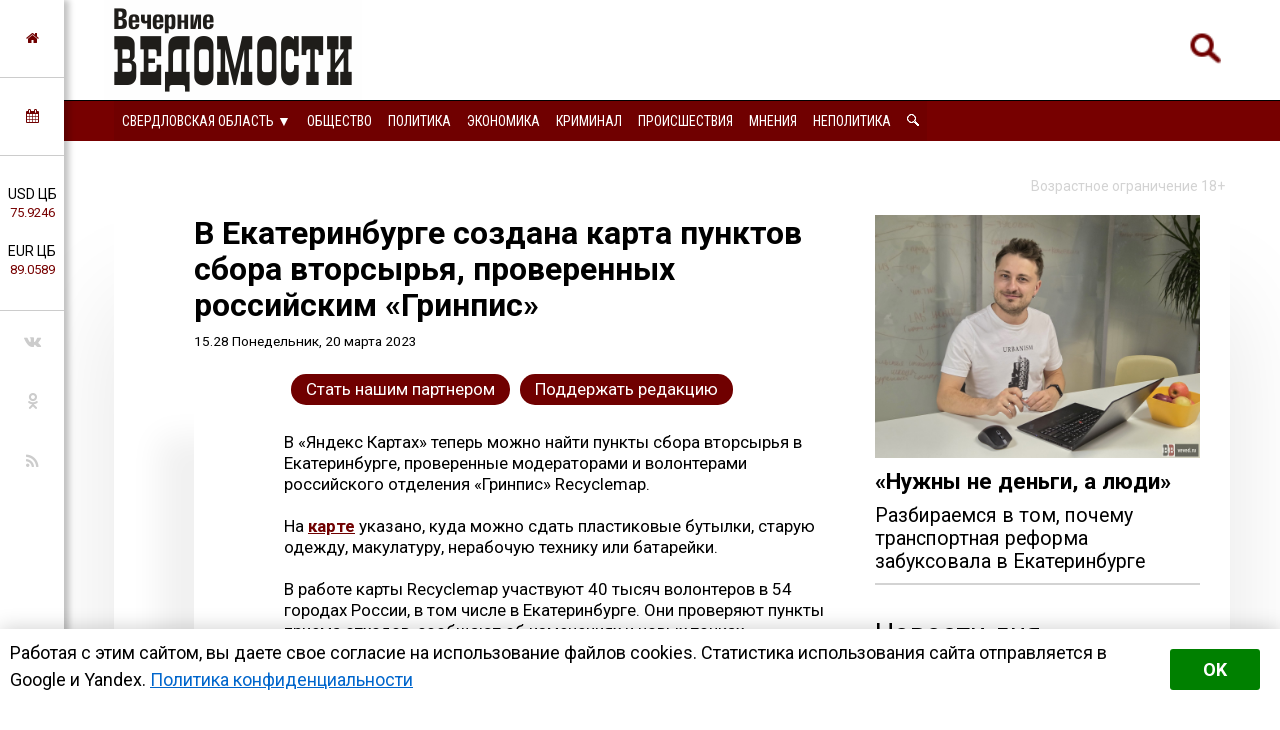

--- FILE ---
content_type: text/html; charset=utf-8
request_url: https://veved.ru/eburg/news/life/184084-v-ekaterinburge-sozdana-karta-punktov-sbora-vtorsyrja-proverennye-rossijskim-grinpis.html
body_size: 19030
content:
<!DOCTYPE html>
<html>
	<!--Все регионы-->
	<head>

		
				
					<meta property="og:image" content="https://veved.ru/uploads/posts/2022-08/1660022198_5.jpg" />
				
		

<meta charset="utf-8">
<title>В Екатеринбурге создана карта пунктов сбора вторсырья, проверенных российским «Гринпис» &raquo; Вечерние ведомости</title>
<meta name="description" content="В «Яндекс Картах» теперь можно найти пункты сбора вторсырья в Екатеринбурге, проверенные модераторами и волонтерами российского отделения «Гринпис» Recyclemap. В «Яндекс Картах» теперь можно найти пункты сбора вторсырья в Екатеринбурге, проверенные модераторами и волонтерами российского отделения">
<meta name="keywords" content="можно, пункты, Екатеринбурге, вторсырья, сбора, Recyclemap, отделения, «Гринпис», приема, российского, «Яндекс, проверяют, Картах», теперь, волонтерами, найти, проверенные, модераторами, отметить, Recyclemap»">
<meta name="generator" content="DataLife Engine (http://dle-news.ru)">
<meta property="og:site_name" content="Вечерние ведомости">
<meta property="og:type" content="article">
<meta property="og:title" content="В Екатеринбурге создана карта пунктов сбора вторсырья, проверенных российским «Гринпис»">
<meta property="og:url" content="https://veved.ru/eburg/news/life/184084-v-ekaterinburge-sozdana-karta-punktov-sbora-vtorsyrja-proverennye-rossijskim-grinpis.html">
<meta property="og:description" content="В «Яндекс Картах» теперь можно найти пункты сбора вторсырья в Екатеринбурге, проверенные модераторами и волонтерами российского отделения «Гринпис» Recyclemap.На карте указано, куда можно сдать пластиковые бутылки, старую одежду, макулатуру, нерабочую технику или батарейки.В работе карты Recyclemap">
<link rel="search" type="application/opensearchdescription+xml" href="https://veved.ru/index.php?do=opensearch" title="Вечерние ведомости">	
<link rel="canonical" href="https://veved.ru/eburg/news/life/184084-v-ekaterinburge-sozdana-karta-punktov-sbora-vtorsyrja-proverennye-rossijskim-grinpis.html"><link rel="amphtml" href="https://veved.ru/eburg/news/life/184084-v-ekaterinburge-sozdana-karta-punktov-sbora-vtorsyrja-proverennye-rossijskim-grinpis/amp.html">
<link rel="canonical" href="https://veved.ru/eburg/news/life/184084-v-ekaterinburge-sozdana-karta-punktov-sbora-vtorsyrja-proverennye-rossijskim-grinpis.html">
<link rel="alternate" type="application/rss+xml" title="Вечерние ведомости" href="https://veved.ru/rss.xml">

<script src="/engine/classes/js/jquery.js?v=9ab7c"></script>
<script src="/engine/classes/js/jqueryui.js?v=9ab7c" defer></script>
<script src="/engine/classes/js/dle_js.js?v=9ab7c" defer></script>
<script src="/engine/classes/masha/masha.js?v=9ab7c" defer></script>


		
				
					<meta property="og:image" content="https://veved.ru/uploads/posts/2022-08/1660022198_5.jpg" />
				
		




<!-- Global site tag (gtag.js) - Google Analytics -->
<script async src="https://www.googletagmanager.com/gtag/js?id=UA-116011699-1"></script>
<script>
  window.dataLayer = window.dataLayer || [];
  function gtag(){dataLayer.push(arguments);}
  gtag('js', new Date());

  gtag('config', 'UA-116011699-1');
</script>

								
		<meta name="HandheldFriendly" content="true">
		<meta name="format-detection" content="telephone=no">
		<meta name="MobileOptimized" content="320">
		<meta name="viewport" content="user-scalable=no, initial-scale=0.8, maximum-scale=2, width=device-width"> 
		<meta name="apple-mobile-web-app-capable" content="yes">
		<meta name="apple-mobile-web-app-status-bar-style" content="default">
		<link rel="shortcut icon" href="/templates/FN2/images/favicon.ico">
		<link rel="apple-touch-icon" href="/templates/FN2/images/touch-icon-iphone.png">
		<link rel="apple-touch-icon" sizes="76x76" href="/templates/FN2/images/touch-icon-ipad.png">
		<link rel="apple-touch-icon" sizes="120x120" href="/templates/FN2/images/touch-icon-iphone-retina.png">
		<link rel="apple-touch-icon" sizes="152x152" href="/templates/FN2/images/touch-icon-ipad-retina.png">
		
		<!--[if lt IE 9]>
			<script src="/templates/FN2/js/html5shiv.js"></script>
		<![endif]-->
		<link href="/templates/FN2/css/styles-v39.css" type="text/css" rel="stylesheet">
		<link href="/templates/FN2/css/responsive-v7.css" type="text/css" rel="stylesheet">
		<link href="/templates/FN2/css/red-theme.css" type="text/css" rel="stylesheet">
		<link href="/templates/FN2/css/reklam.css" type="text/css" rel="stylesheet">
		<link href="/templates/FN2/fonts/font-awesome/font-awesome.min.css" type="text/css" rel="stylesheet">
		<link href="https://fonts.googleapis.com/css2?family=Roboto+Condensed:wght@400;700&family=Roboto:ital,wght@0,400;0,700;1,400&display=swap" rel="stylesheet">
		
			<script src="/templates/FN2/owl/jquerymin.js"></script>
	<script src="/templates/FN2/owl/owlcarousel.js"></script>
	<script src="/templates/FN2/js/hidenews.js"></script>
	<script src="/templates/FN2/js/redirect.js"></script>	
	<script src="/templates/FN2/js/cookie-alert1.js"></script>
	<script src="/templates/FN2/js/lime.js"></script>
	<!--<script type="text/javascript" src="https://code.giraff.io/data/widget-vevedru.js" async></script>-->
	
	<script src="https://kit.fontawesome.com/174e6389bb.js" crossorigin="anonymous"></script>

	

<!-- Yandex.RTB -->
<script>window.yaContextCb=window.yaContextCb||[]</script>
<script src="https://yandex.ru/ads/system/context.js" async></script>


	
	</head>
	<body>

 
<!-- Yandex.Metrika counter -->
<script type="text/javascript" >
   (function(m,e,t,r,i,k,a){m[i]=m[i]||function(){(m[i].a=m[i].a||[]).push(arguments)};
   m[i].l=1*new Date();k=e.createElement(t),a=e.getElementsByTagName(t)[0],k.async=1,k.src=r,a.parentNode.insertBefore(k,a)})
   (window, document, "script", "https://mc.yandex.ru/metrika/tag.js", "ym");

   ym(47661853, "init", {
        clickmap:true,
        trackLinks:true,
        accurateTrackBounce:true,
        webvisor:true,
        trackHash:true
   });
</script>
<noscript><div><img src="https://mc.yandex.ru/watch/47661853" style="position:absolute; left:-9999px;" alt="" /></div></noscript>
<!-- /Yandex.Metrika counter -->





	

        

	
	<a name="top"></a>
	
		<header>
		<div class="header-top ignore-select">
	<div class="header-wrap">
		<div class="wrap both">
			<!--

<div class="user_profile">
	<div class="user transition" style="background-image: url('/templates/FN2/dleimages/noavatar.png');" id="user"></div>
	<div class="user_panel" id="user_panel">
		<i class="v"></i>
		<form method="post">
			<div class="member">
				Вход в учетную записть
				<div class="info">
					<ul class="reset">
						<li><input placeholder="Логин:" type="text" name="login_name" id="login_name"></li>
						<li>
							<input placeholder="Пароль" type="password" name="login_password" id="login_password">
							<a href="https://veved.ru/index.php?do=lostpassword" class="lost">Забыли пароль?</a>
						</li>
					</ul>
					<input name="login" type="hidden" id="login" value="submit">
				</div>
			</div>
			
			<ul class="reset gray">
				<li><input type="submit" class="fbutton" onclick="submit();" value="Войти"></li>
				<li><a href="https://veved.ru/index.php?do=register" class="fbutton">Зарегистрироваться</a></li>
				<li class="social">
					<b>Или:</b>
					
					
					
					
					
					
				</li>
			</ul>
		</form>
	</div>
</div>
			-->

	

	

	



<!--Лого -- Свердловская область category=1,2,3,4,7,8,50,71,72,52,53,73,74,75,76,77,78,79,80,81,84,85,86,87,88,89,91-->
			<a href="/eburg/" class="logo transition reg2go"><img src="/templates/FN2/images/logo.png" alt="Вечерние ведомости"></a>
	



	


	


	


			<a href="/index.php?do=search"><div class="simplesearch"><img class="lupa-mobile" src="/images/poisk.png"></div></a>
			<!--<a href="/index.php?do=search"><div class="fa fa-search"></div></a>-->
			
			<div class="fa fa-bars ssm-toggle-nav"></div>
		</div>
	</div>
	<div class="pereklu4">




		


<!--Свердловская область category=1,2,3,4,7,8,50,52,53,71,72,73,74,75,76,77,78,79,80,81,84,85,86,87,88,89,91-->
	<div class="region020">
		<div class="center020">
			<ul class="regionz020">
				<li><a href=#>Свердловская область [выбрать &#9660;]</a>
					<ul class="subregionz020">
						<li class="lisubregionz020"><a href="/" class="reg2go">Все регионы</a></li>
						<li class="lisubregionz020"><a href="/perm/perm-press/" class="reg2go">Пермский край</a></li>
						<li class="lisubregionz020"><a href="/events/" class="">Россия и мир</a></li>
					</ul>
				</li>
			</ul>
		</div>
	</div>
	


 








	</div>
</div>
<div class="header-bottom ignore-select" id="leftmenu">
	<div class="header-wrap">
			<div class="wrap">
			<nav class="transition">
			<div class="nav1">


					
					

					
					

					
					
                <!--Свердловская область category=1,2,3,4,7,8,50,71,72,52,53,73,74,75,76,77,78,79,80,81,84,85,86,87,88,89,91-->
					<ul class="reset both">
						<li>
							<ul class="domoy"><li><a href="/eburg/">На главную</a></li></ul>
							<nav class="regions050">
								<ul>
									<li><a href="#">Свердловская область &#9660;</a>
									<ul>
										<li><a href="/perm/perm-press/" class="reg2go">Пермский край</a></li>
										<li><a href="/events/" class="">Россия и мир</a></li>
										<li><a href="/" class="reg2go">Все регионы</a></li>
									</ul>
									</li>
								</ul>
							</nav>
						</li>
						<li><a  href="/so-life.html">Общество</a></li>
						<li><a  href="/so-politika.html">Политика</a></li>
						<li><a  href="/so-ekonomika.html">Экономика</a></li>
						<li><a  href="/so-kriminal.html">Криминал</a></li>
						<li><a  href="/eburg/news/incidents-news/">Происшествия</a></li>
						<li><a  href="/redactor/">Мнения</a></li>
						<li><a  href="/notpolitics/">Неполитика</a></li>
						<li><a  href="/index.php?do=search"><img src="/templates/FN2/images/lupawhitesmall.png" width="12px" height="12px"></a></li>
					</ul>
					
					
					
					
					
					
					
					
					

				
				
				
				

				
				
			</div>
			</nav>
		</div>
	</div>
	<div class="menu-overlay"></div>
</div>

		</header>
		
		<aside class="transition ignore-select">
			<div class="block cuprum toggle">
<a href="https://veved.ru/"><i class="fa fa-home" aria-hidden="true"></i></a>
</div>
<div class="block cuprum toggle">
	<a href="#"><i class="fa fa-calendar" aria-hidden="true"></i></a>
	<div class="block_window">
		<div class="bname"><div class="h1">Архив новостей</div></div>
		<div id="calendar-layer"><table id="calendar" class="calendar"><tr><th colspan="7" class="monthselect"><a class="monthlink" onclick="doCalendar('12','2025','right'); return false;" href="https://veved.ru/2025/12/" title="Предыдущий месяц">&laquo;</a>&nbsp;&nbsp;&nbsp;&nbsp;Январь 2026&nbsp;&nbsp;&nbsp;&nbsp;&raquo;</th></tr><tr><th class="workday">Пн</th><th class="workday">Вт</th><th class="workday">Ср</th><th class="workday">Чт</th><th class="workday">Пт</th><th class="weekday">Сб</th><th class="weekday">Вс</th></tr><tr><td colspan="3">&nbsp;</td><td  class="day-active-v" ><a class="day-active-v" href="https://veved.ru/2026/01/01/" title="Все публикации за 01 января 2026">1</a></td><td  class="day-active-v" ><a class="day-active-v" href="https://veved.ru/2026/01/02/" title="Все публикации за 02 января 2026">2</a></td><td  class="day-active" ><a class="day-active" href="https://veved.ru/2026/01/03/" title="Все публикации за 03 января 2026">3</a></td><td  class="day-active" ><a class="day-active" href="https://veved.ru/2026/01/04/" title="Все публикации за 04 января 2026">4</a></td></tr><tr><td  class="day-active-v" ><a class="day-active-v" href="https://veved.ru/2026/01/05/" title="Все публикации за 05 января 2026">5</a></td><td  class="day-active-v" ><a class="day-active-v" href="https://veved.ru/2026/01/06/" title="Все публикации за 06 января 2026">6</a></td><td  class="day-active-v" ><a class="day-active-v" href="https://veved.ru/2026/01/07/" title="Все публикации за 07 января 2026">7</a></td><td  class="day-active-v" ><a class="day-active-v" href="https://veved.ru/2026/01/08/" title="Все публикации за 08 января 2026">8</a></td><td  class="day-active-v" ><a class="day-active-v" href="https://veved.ru/2026/01/09/" title="Все публикации за 09 января 2026">9</a></td><td  class="day-active" ><a class="day-active" href="https://veved.ru/2026/01/10/" title="Все публикации за 10 января 2026">10</a></td><td  class="day-active" ><a class="day-active" href="https://veved.ru/2026/01/11/" title="Все публикации за 11 января 2026">11</a></td></tr><tr><td  class="day-active-v" ><a class="day-active-v" href="https://veved.ru/2026/01/12/" title="Все публикации за 12 января 2026">12</a></td><td  class="day-active-v" ><a class="day-active-v" href="https://veved.ru/2026/01/13/" title="Все публикации за 13 января 2026">13</a></td><td  class="day-active-v" ><a class="day-active-v" href="https://veved.ru/2026/01/14/" title="Все публикации за 14 января 2026">14</a></td><td  class="day-active-v" ><a class="day-active-v" href="https://veved.ru/2026/01/15/" title="Все публикации за 15 января 2026">15</a></td><td  class="day-active-v" ><a class="day-active-v" href="https://veved.ru/2026/01/16/" title="Все публикации за 16 января 2026">16</a></td><td  class="day-active" ><a class="day-active" href="https://veved.ru/2026/01/17/" title="Все публикации за 17 января 2026">17</a></td><td  class="day-active" ><a class="day-active" href="https://veved.ru/2026/01/18/" title="Все публикации за 18 января 2026">18</a></td></tr><tr><td  class="day-active-v" ><a class="day-active-v" href="https://veved.ru/2026/01/19/" title="Все публикации за 19 января 2026">19</a></td><td  class="day-active-v" ><a class="day-active-v" href="https://veved.ru/2026/01/20/" title="Все публикации за 20 января 2026">20</a></td><td  class="day-active-v" ><a class="day-active-v" href="https://veved.ru/2026/01/21/" title="Все публикации за 21 января 2026">21</a></td><td  class="day-active-v" ><a class="day-active-v" href="https://veved.ru/2026/01/22/" title="Все публикации за 22 января 2026">22</a></td><td  class="day-active-v" ><a class="day-active-v" href="https://veved.ru/2026/01/23/" title="Все публикации за 23 января 2026">23</a></td><td  class="day-active day-current" ><a class="day-active" href="https://veved.ru/2026/01/24/" title="Все публикации за 24 января 2026">24</a></td><td  class="weekday" >25</td></tr><tr><td  class="day" >26</td><td  class="day" >27</td><td  class="day" >28</td><td  class="day" >29</td><td  class="day" >30</td><td  class="weekday" >31</td><td colspan="1">&nbsp;</td></tr></table></div>
	</div>
</div>
<div class="block cuprum toggle">
	<ul class="reset course"><li>USD ЦБ <span class="white">75.9246<span></li><li>EUR ЦБ <span class="white">89.0589<span></li></ul><div class="block_window"><div class="bname"><div class="h1">Курс валют</div></div><ul class="reset course"><li><span>USD</span> <b title="-0.1136"><i class="fa fa-caret-down"></i> 75.9246</b></li><li><span>EUR</span> <b title="+0.2691"><i class="fa fa-caret-up"></i> 89.0589</b></li></ul><div class="bname n2"><div class="h1">Калькулятор</div></div>
<form name="currency_calc">
	<select name="cur_from" onChange="convert();">
		<option value="1">RUR</option>
		<option value="75.92" selected>USD</option>
		<option value="89.06">EUR</option>
	</select>
	<span class="exchange"></span>
	<select name="cur_to" onChange="convert();">
		<option value="1" selected>RUR</option>
		<option value="75.92">USD</option>
		<option value="89.06">EUR</option>
	</select>
	<div class="clr"></div>
<input id="cursinput" type="text" name="c_from" placeholder="Сумма" onblur="if(this.value=='') this.value='Сумма';" onfocus="if(this.value=='Сумма') this.value='';" onKeyUp="convert();" value="Сумма" />&nbsp;&nbsp;=&nbsp;&nbsp;<b id="result">?</b>
</form>
</div>
</div>
<div class="block social">
	<ul class="reset">
		<li><a href="https://vk.com/veved/" target="_blank" class="fa fa-vk"></a></li>
		<!--<li><a href="https://www.facebook.com/vechernie.vedomosti/" target="_blank" class="fa fa-facebook"></a></li>-->
		<li><a href="https://ok.ru/group/59153431658543/" target="_blank" class="fa fa-odnoklassniki"></a></li>
		<!--<li><a href="https://t.me/ve4ved" target="_blank" class="fab fa-telegram-plane"></a></li>-->
		<li><a href="/rss.xml" target="_blank" class="fa fa-rss"></a></li>
<!--
<li><a href="/" target="_blank" class="fa fa-youtube"></a></li>
<li><a href="/" target="_blank" class="fa fa-twitter"></a></li>-->
	</ul>
</div>

		</aside>

		
		
				
					
				
				
				
				
				<div id='dle-content'><link href="/templates/FN2/css/new.css" type="text/css" rel="stylesheet"> 


<meta property="og:site_name" content="Вечерние ведомости" />
<meta property="og:type" content="article" />
<meta property="og:title" content="В Екатеринбурге создана карта пунктов сбора вторсырья, проверенных российским «Гринпис»" />
<meta property="og:url" content="https://veved.ru/eburg/news/life/184084-v-ekaterinburge-sozdana-karta-punktov-sbora-vtorsyrja-proverennye-rossijskim-grinpis.html" />
<meta property="og:image" content="https://veved.ru/uploads/posts/2022-08/1660022198_5.jpg" />
<meta property="og:description" content="В «Яндекс Картах» теперь можно найти пункты сбора вторсырья в Екатеринбурге, проверенные модераторами и волонтерами российского отделения «Гринпис» Recyclemap." />
<meta name="telegram:channel" content="@ve4ved" />



<article>
	<div class="content wrap article">
		<div class="ogran18">
			Возрастное ограничение 18+
		</div>
		<div class="wbox both">
			<div class="b66 page transition">
				<div class="col-left both">
					<div class="box story">
						<div class="full-story">



						
							<div class="hat">						
								<div class="hat-headers">
									
									

									<div class="headers">
										
									
									
									<h1 class="zagolovok1">В Екатеринбурге создана карта пунктов сбора вторсырья, проверенных российским «Гринпис»</h1>
									
									</div>
									<div class="vremya"> <nobr>15.28 Понедельник, 20 марта 2023</nobr>
                                        <!-- <br/> <a href="https://veved.ru/eburg/">Свердловская область</a> / <a href="https://veved.ru/eburg/news/">Новости дня</a> / <a href="https://veved.ru/eburg/news/life/">Общество</a> -->
									</div>
								</div>
								
								<div class="hat-image">
								
								
								
								
								<style>.article .story img {display: none;}</style>
								
								

								
									 
								

								

								

								
								</div>

							</div>
							
							<div class="donating-top">
                                <a href="https://veved.ru/go_part.html">
                                    <div class="donating-but">Стать нашим партнером</div>
                                </a>
                                <a href="https://veved.ru/donate.html">
                                    <div class="donating-but">Поддержать редакцию</div>
                                </a>

							</div>
				
							<div class="fullstory-column">
							


<!-- Yandex.RTB R-A-334306-18 
<div id="yandex_rtb_R-A-334306-18" class="reklam-lime"></div>
<script>window.yaContextCb.push(()=>{
  Ya.Context.AdvManager.render({
    renderTo: 'yandex_rtb_R-A-334306-18',
    blockId: 'R-A-334306-18'
  })
})</script>


<br/><br/>-->


								В «Яндекс Картах» теперь можно найти пункты сбора вторсырья в Екатеринбурге, проверенные модераторами и волонтерами российского отделения «Гринпис» Recyclemap.<br><br>На <a href="https://yandex.ru/maps/54/yekaterinburg/category/separate_waste_collection/31382373914/filter/tested_by_recyclemap/?ll=60.759515%2C56.842891&amp;sctx=ZAAAAAgBEAAaKAoSCZjArbt5TE5AERlYx%2FFDa0xAEhIJ%[base64]%2Bo%2F0t5kF18HmhqMDvZayp5AChdW%2FtK4Er%2FDg1%2FcB2LH9%2BIQEu6%2B24fsEuruUz0uk8tqz2ATw%2FaLV5QSB%2BPW5nQGmjN3hlga65KTmxQKao5qDhQLqiYfcpQa3tIyt1QKrk4HNwALWvr71ogKXnueFgAPX%2BIyFkATes%2FCN8APE2oDWlQXFivaOmgGI3IHppAPMucmCmgXqAQDyAQD4AQCCAhljYXRlZ29yeV9pZDooMzEzODIzNzM5MTQpigILMzEzODIzNzM5MTSSAgCaAgxkZXNrdG9wLW1hcHM%3D&amp;sll=60.759515%2C56.842891&amp;sspn=0.943279%2C0.329760&amp;z=10.28" target="_blank" rel="noopener external noreferrer"><u>карте</u></a> указано, куда можно сдать пластиковые бутылки, старую одежду, макулатуру, нерабочую технику или батарейки.<br><br>В работе карты Recyclemap участвуют 40 тысяч волонтеров в 54 городах России, в том числе в Екатеринбурге. Они проверяют пункты приема отходов, сообщают об изменениях и новых точках. Модераторы проверяют эту информацию.<br><br>Для поиска пунктов приема вторсырья в поисковой строке нужно ввести «Раздельный сбор отходов», а в фильтре отметить «Проверено Recyclemap». Отдельно можно выбрать пункты сбора батареек, лампочек, одежды и текстиля.<br><br>Ранее ЦУР Свердловской области создал <a href="https://veved.ru/eburg/news/life/183738-v-sverdlovskoj-oblasti-pojavilas-karta-otvetstvennoj-utilizacii-dlja-zhelajuschih-sortirovat-musor.html"><u>карту ответственной утилизации</u></a> для желающих сортировать мусор.
								</br></br>
								Мероприятие для возрастной категории 18+
<br/><br/>

								<div class="yandex-subscribe">Получать доступ к эксклюзивным и не только новостям Вечерних ведомостей быстрее можно, подписавшись на нас в сервисах <a href="https://yandex.ru/news/?favid=15890" target="_blank">«Новости в Дзене»</a> и <a href="https://news.google.com/publications/CAAqIQgKIhtDQklTRGdnTWFnb0tDSFpsZG1Wa0xuSjFLQUFQAQ?hl=ru&gl=RU&ceid=RU%3Aru" target="_blank">«Google Новости»</a>.</div>
								
								
								<div class="author-name">Юлия Кольтенберг &copy;&nbsp;Вечерние&nbsp;ведомости</div>
								

<a href="https://veved.ru/donate.html">
	<div class="donating">
	Поддержать редакцию  
		</br>  
		<img class="heart" src="/images/heart-donate.gif">
	</div>
</a>

<br/>


					<div class="sparrow">
						<!-- Sparrow --> 
						<script type="text/javascript" data-key="67f8e1c7ccc23fd23bbfd0fe73fd9842">
							(function(w, a) {
								(w[a] = w[a] || []).push({
									'script_key': '67f8e1c7ccc23fd23bbfd0fe73fd9842',
									'settings': {
										'sid': 55719
									}
								});
								if(!window['_Sparrow_embed']) {
									var node = document.createElement('script'); node.type = 'text/javascript'; node.async = true;
									node.src = 'https://widget.sparrow.ru/js/embed.js';
									(document.getElementsByTagName('head')[0] || document.getElementsByTagName('body')[0]).appendChild(node);
								} else {
									window['_Sparrow_embed'].initWidgets();
								}
							})(window, '_sparrow_widgets');
						</script>
						<!-- /Sparrow -->
					</div>

<!-- /Sparrow 
<br/>

<div class="dle_b_stickers" data-dlebid="43" data-dlebviews="yes" data-dlebclicks="yes" ><center><a href="https://t.me/ve4ved/73981?single" target="_blank"><img src="/reklam/stickers.gif" style="margin:10px auto;max-width:100%;"></a></center></div>

<br/>
-->




							
							</div>
							
							
					
							

							

							
								<div class="delimsya">
<script src="https://yastatic.net/es5-shims/0.0.2/es5-shims.min.js"></script>
<script src="https://yastatic.net/share2/share.js"></script>
<div class="ya-share2" data-curtain data-services="vkontakte,odnoklassniki,telegram,moimir"></div>
<div class="telegram-iv"><a href="https://t.me/iv?url=https://veved.ru/eburg/news/life/184084-v-ekaterinburge-sozdana-karta-punktov-sbora-vtorsyrja-proverennye-rossijskim-grinpis.html&rhash=48c1f5f8be4ee1" target="_blank" class="fa fa-bolt graylink"></a></div>
								</div>


<div class="dle_b_podelitsa" data-dlebid="45" data-dlebviews="yes" data-dlebclicks="yes" ><div class="reklama-pod-podelimsa">
    <a href="https://bit.ly/4hvbaY9" target="_blank">
    <img src="/reklam/tg-ads700x400.png">
    </a>
</div></div>


<!--<div id="grf_vevedru"></div>-->

							
							<div class="prex-next">
								
									<div class="prev-post">
										<div class="prev-next-box">
											<div class="prev-arrow">&#9668; <span class="ranee">Ранее в этой <a href="https://veved.ru/eburg/news/life/">рубрике</a></span> </div>
											<a href=https://veved.ru/eburg/news/life/184081-dosrochnyj-period-sdachi-egje-startoval-v-sverdlovskoj-oblasti.html>
											Досрочный период сдачи ЕГЭ стартовал в Свердловской области
											</a>
										</div>
									</div> 
								
								
									<div class="next-post">
										<div class="prev-next-box">
											<div class="next-arrow"><span class="pozdnee">Позднее в этой <a href="https://veved.ru/eburg/news/life/">рубрике</a></span> &#9658;</div>
											<a href=https://veved.ru/eburg/news/life/184082-v-sverdlovskoj-oblasti-do-2025-goda-planirujut-zamenit-pochti-35-tysjachi-liftov.html>
											В Свердловской области до 2025 года планируют заменить почти 3,5 тысячи лифтов
											</a>
										</div>
									</div> 
								
							</div>
							
							
							
							


<div class="pohozhee"><center>Похожие материалы</center></div>
								

															<div class="readalso">
								<!--Таких новостей нет. -->
	


							</div>
							




							
						</div>
					</div>
					


					<div class="clr"></div>
<div class="berrors box">
	<div class="title"><b>Информация</b></div>
	Комментировать статьи на сайте возможно только в течении <b>60</b> дней со дня публикации.
</div>
					
					
					<!--dlecomments-->
					


					
				</div>
			</div>
			<div class="b33 sidebar">
				<div class="col-right both">
					
					 
 
   <a href="https://veved.ru/eburg/press/society-txt/208077-ne-hvataet-ne-deneg-a-voli-razbiraemsja-v-tom-pochemu-transportnaja-reforma-zabuksovala-v-ekaterinburg.html">
<article class="article-super">
	<div class="flex-super">
		<div class="img-super">
			
			
			<img class="pic-super" src="/uploads/posts/2025-11/1764000003_kofman2.jpg">
			
		</div>
		<div class="title-super">
			<h1 class="H1-super">«Нужны не деньги, а люди»</h1>
		</div>
	
<h2 class="subtitle-super">Разбираемся в том, почему транспортная реформа забуксовала в Екатеринбурге</h2>

	</div>

		
		



	
</article>
</a>
 




<div class="box">





  <div class="bname-lastnews">Новости дня</div>	

	
	<div class="lastnews">
		<ul class="reset cuprum head both ignore-select">
			<li class="active">Свердловская область</li>
			<li>Россия и&nbsp;мир</li>
			<li>Все новости</li>
		</ul>
		<div class="list-body">

			<div id="list-1" class="list main">
				<div class="item both ">
	<span class="time cuprum" data-day="24" data-dayname="Суббота" data-month="января">20:20</span>
	<a href="https://veved.ru/eburg/news/notpolitics/sport/209313-v-verhnej-pyshme-podrostki-so-vsej-oblasti-vyshli-na-kover-v-gorode-startovalo-pervenstvo-po-sambo.html">
		
		В Верхней Пышме подростки со всей области вышли на ковёр: в городе стартовало первенство по самбо
	</a>
</div>













<div class="item both ">
	<span class="time cuprum" data-day="24" data-dayname="Суббота" data-month="января">19:53</span>
	<a href="https://veved.ru/eburg/news/life/209312-segodnja-jetot-procent-sostavljaet-19-ministr-zdravoohranenija-sverdlovskoj-oblasti-rasskazala-ob-otkazah-ot-aborta.html">
		
		«Сегодня этот процент составляет 19»: министр здравоохранения Свердловской области рассказала об отказах от аборта
	</a>
</div>













<div class="item both ">
	<span class="time cuprum" data-day="24" data-dayname="Суббота" data-month="января">19:41</span>
	<a href="https://veved.ru/eburg/news/life/209311-avito-planiruet-prodavat-it-produkty-po-podpiske-dlja-biznesa.html">
		
		Авито планирует продавать ИТ-продукты по подписке для бизнеса
	</a>
</div>













<div class="item both ">
	<span class="time cuprum" data-day="24" data-dayname="Суббота" data-month="января">18:48</span>
	<a href="https://veved.ru/eburg/news/ekonomika/209310-v-sverdlovskoj-oblasti-planirujut-napravit-22-mlrd-rublej-na-dorogi-v-devjati-municipalitetah.html">
		
		В Свердловской области планируют направить 2,2 млрд рублей на дороги в девяти муниципалитетах
	</a>
</div>













<div class="item both ">
	<span class="time cuprum" data-day="24" data-dayname="Суббота" data-month="января">17:37</span>
	<a href="https://veved.ru/eburg/news/life/209309-sluzhebnye-sobaki-uralskoj-tamozhni-vyjavili-bolee-650-narushenij-za-god.html">
		
		Служебные собаки уральской таможни выявили более 650 нарушений за год
	</a>
</div>





<article class="article-insert">
	<a href="https://veved.ru/eburg/news/politika/209049-besporjadochnaja-zastrojka-i-vyrubka-derevev-vozglavili-rejting-pretenzij-k-mjerii-ekaterinburga.html">
		<div class="title-insert">
			<img class="pic-insert" src="/uploads/posts/2026-01/1768207949_img_20260112_125151_573.jpg" style="width:100%; height:auto;">
			Беспорядочная застройка и вырубка деревьев возглавили рейтинг претензий к мэрии Екатеринбурга
		</div>
	</a>
</article>












<div class="item both ">
	<span class="time cuprum" data-day="24" data-dayname="Суббота" data-month="января">16:28</span>
	<a href="https://veved.ru/eburg/news/life/209307-mjach-dlja-ping-ponga-za-30-rublej-stal-predmetom-sudebnogo-razbiratelstva-v-sverdlovskoj-oblasti.html">
		
		Мяч для пинг-понга за 30 рублей стал предметом судебного разбирательства в Свердловской области
	</a>
</div>













<div class="item both ">
	<span class="time cuprum" data-day="24" data-dayname="Суббота" data-month="января">15:10</span>
	<a href="https://veved.ru/eburg/news/life/209306-v-ekaterinburge-otkryli-pervuju-ochered-termalnogo-kompleksa-badenlend.html">
		
		В Екатеринбурге открыли первую очередь термального комплекса «Баденленд»
	</a>
</div>













<div class="item both ">
	<span class="time cuprum" data-day="24" data-dayname="Суббота" data-month="января">14:46</span>
	<a href="https://veved.ru/eburg/news/incidents-news/209305-sverdlovskaja-policija-zaderzhala-muzhchinu-za-nochnuju-strelbu-vo-dvore-doma-v-nizhnem-tagile.html">
		
		Полиция задержала мужчину за ночную стрельбу во дворе дома в Нижнем Тагиле
	</a>
</div>













<div class="item both ">
	<span class="time cuprum" data-day="24" data-dayname="Суббота" data-month="января">13:47</span>
	<a href="https://veved.ru/eburg/news/life/209303-s-1-fevralja-v-ekaterinburge-izmenjatsja-neskolko-avtobusnyh-i-trollejbusnyh-marshrutov.html">
		
		С 1 февраля в Екатеринбурге изменятся несколько автобусных и троллейбусных маршрутов
	</a>
</div>













<div class="item both ">
	<span class="time cuprum" data-day="24" data-dayname="Суббота" data-month="января">12:44</span>
	<a href="https://veved.ru/eburg/news/life/209302-sledstvennyj-komitet-proverjaet-kommunalnuju-avariju-v-kushve.html">
		
		Следственный комитет проверяет коммунальную аварию в Кушве
	</a>
</div>












	<!--реклама через 10 + -->
	


<div class="item both ">
	<span class="time cuprum" data-day="24" data-dayname="Суббота" data-month="января">11:29</span>
	<a href="https://veved.ru/eburg/news/incidents-news/209301-v-sverdlovskoj-oblasti-za-sutki-likvidirovali-29-pozharov-est-pogibshij-i-postradavshie.html">
		
		В Свердловской области за сутки ликвидировали 29 пожаров, есть погибший и пострадавшие
	</a>
</div>













<div class="item both ">
	<span class="time cuprum" data-day="23" data-dayname="Пятница" data-month="января">20:59</span>
	<a href="https://veved.ru/eburg/news/crime-news/209300-prigovor-ubijce-dvoih-chelovek-na-ulice-pervomajskoj-v-ekaterinburge-vstupil-v-silu.html">
		
		Приговор убийце двоих человек на улице Первомайской в Екатеринбурге вступил в силу
	</a>
</div>













<div class="item both ">
	<span class="time cuprum" data-day="23" data-dayname="Пятница" data-month="января">20:34</span>
	<a href="https://veved.ru/eburg/news/incidents-news/209299-na-odnoj-iz-ulic-asbesta-segodnja-dnem-pogibla-zhenschina.html">
		
		На одной из улиц Асбеста сегодня днём погибла женщина
	</a>
</div>













<div class="item both ">
	<span class="time cuprum" data-day="23" data-dayname="Пятница" data-month="января">20:27</span>
	<a href="https://veved.ru/eburg/news/life/209298-semero-hvostikov-iz-sela-baltym-obreli-shans-na-blagopoluchnuju-zhizn.html">
		
		Семеро «хвостиков» из села Балтым обрели шанс на благополучную жизнь
	</a>
</div>













<div class="item both ">
	<span class="time cuprum" data-day="23" data-dayname="Пятница" data-month="января">19:49</span>
	<a href="https://veved.ru/eburg/news/life/209297-zhiteli-ekaterinburga-planirujut-nakopit-v-2026-godu-v-srednem-okolo-409-tysjach-rublej.html">
		
		Жители Екатеринбурга планируют накопить в 2026 году в среднем около 409 тысяч рублей
	</a>
</div>






<article class="article-insert">
	<a href="https://veved.ru/eburg/press/society-txt/208097-sud-otkazalsja-priznavat-pamjatnikom-zdanie-avstrijskoj-cerkvi-planiruemym-snosom-kotorogo-vozmutilsja-prilepin.html">
		<div class="title-insert">
			<img class="pic-insert" src="/uploads/posts/2025-11/1763603313_dscf1097.jpg" style="width:100%; height:auto;">
			Суд отказался признавать памятником здание Австрийской церкви, планируемым сносом которого возмутился Прилепин
		</div>
	</a>
</article>










<div class="item both ">
	<span class="time cuprum" data-day="23" data-dayname="Пятница" data-month="января">19:15</span>
	<a href="https://veved.ru/eburg/news/incidents-news/209296-za-sutki-bolshoe-kolichestvo-dtp-v-sverdlovskoj-oblasti-vse-zhe-ne-privelo-k-zhertvam.html">
		
		За сутки большое количество ДТП в Свердловской области всё же не привело к жертвам
	</a>
</div>













<div class="item both ">
	<span class="time cuprum" data-day="23" data-dayname="Пятница" data-month="января">18:55</span>
	<a href="https://veved.ru/eburg/news/crime-news/209295-v-serove-zaderzhali-podozrevaemogo-v-dvojnom-ubijstve-26-letnej-davnosti.html">
		
		В Серове задержали подозреваемого в двойном убийстве 26-летней давности
	</a>
</div>













<div class="item both ">
	<span class="time cuprum" data-day="23" data-dayname="Пятница" data-month="января">18:32</span>
	<a href="https://veved.ru/eburg/news/notpolitics/culture/209294-v-bazhovskie-dni-predstavjat-audiospektakl-v-ekaterinburgskom-dome-pisatelja.html">
		
		В «Бажовские дни» представят аудиоспектакль в екатеринбургском доме писателя
	</a>
</div>













<div class="item both ">
	<span class="time cuprum" data-day="23" data-dayname="Пятница" data-month="января">17:38</span>
	<a href="https://veved.ru/eburg/news/life/209293-morozy-do-40c-prognozirujut-v-sverdlovskoj-oblasti.html">
		
		Морозы до -40°C прогнозируют в Свердловской области
	</a>
</div>













<div class="item both ">
	<span class="time cuprum" data-day="23" data-dayname="Пятница" data-month="января">17:19</span>
	<a href="https://veved.ru/eburg/news/crime-news/209292-jeks-nachalnika-ekaterinburgskogo-zavoda-prigovorili-k-semi-godam-kolonii-za-kommercheskij-podkup.html">
		
		Экс-начальника екатеринбургского завода приговорили к семи годам колонии за коммерческий подкуп
	</a>
</div>














	<!--реклама через 20-->
<div class="item both ">
	<span class="time cuprum" data-day="23" data-dayname="Пятница" data-month="января">16:46</span>
	<a href="https://veved.ru/eburg/news/incidents-news/209291-prokuratura-organizovala-proverku-iz-za-otkljuchenija-otoplenija-v-kushve.html">
		
		Прокуратура организовала проверку из-за отключения отопления в Кушве
	</a>
</div>













<div class="item both ">
	<span class="time cuprum" data-day="23" data-dayname="Пятница" data-month="января">16:19</span>
	<a href="https://veved.ru/eburg/news/ekonomika/209290-v-sverdlovskih-magazinah-podorozhalo-moloko-nesmotrja-na-snizhenie-zakupochnyh-cen-u-proizvoditelej.html">
		
		В свердловских магазинах подорожало молоко, несмотря на снижение закупочных цен у производителей
	</a>
</div>













<div class="item both ">
	<span class="time cuprum" data-day="23" data-dayname="Пятница" data-month="января">15:58</span>
	<a href="https://veved.ru/eburg/news/crime-news/209289-kriminalnogo-avtoriteta-ovchinnikova-priznali-vinovnym-v-ubijstve-znaharja.html">
		
		Криминального авторитета Овчинникова признали виновным в убийстве знахаря
	</a>
</div>













<div class="item both ">
	<span class="time cuprum" data-day="23" data-dayname="Пятница" data-month="января">14:49</span>
	<a href="https://veved.ru/eburg/news/life/209288-progulki-prosmotr-filmov-i-pohody-v-banju-vybirajut-uralcy-dlja-otdyha-zimoj.html">
		
		Прогулки, просмотр фильмов и походы в баню выбирают уральцы для отдыха зимой
	</a>
</div>













<div class="item both ">
	<span class="time cuprum" data-day="23" data-dayname="Пятница" data-month="января">14:01</span>
	<a href="https://veved.ru/eburg/news/incidents-news/209287-v-kushve-vveli-rezhim-povyshennoj-gotovnosti-iz-za-avarii-v-kotelnoj.html">
		
		В Кушве ввели режим «повышенной готовности» из-за аварии в котельной
	</a>
</div>








<article class="article-insert">
	<a href="https://veved.ru/eburg/press/society-txt/207994-v-ekaterinburge-vnov-vystavili-na-obsuzhdenie-stroitelstvo-vysotok-na-meste-skandalnoj-buhty-kvins.html">
		<div class="title-insert">
			<img class="pic-insert" src="/uploads/posts/2025-11/1763165945_buhta-atom-realnoe2.jpg" style="width:100%; height:auto;">
			В Екатеринбурге вновь обсуждают строительство высоток на месте скандальной «Бухты Квинс»
		</div>
	</a>
</article>








<div class="item both ">
	<span class="time cuprum" data-day="23" data-dayname="Пятница" data-month="января">13:34</span>
	<a href="https://veved.ru/eburg/news/crime-news/209286-delo-jeks-prepodavatelja-instituta-mchs-v-ekaterinburge-napravili-na-novoe-rassmotrenie.html">
		
		Дело экс-преподавателя института МЧС в Екатеринбурге направили на новое рассмотрение
	</a>
</div>














				<div class="shortcut-cat">
					<div class="custom-more"><a href="/news/">Все новости Свердловской области</a></div>
				</div>
			</div>
			
			<div id="list-2" class="list">
				<div class="item both ">
	<span class="time cuprum" data-day="21" data-dayname="Среда" data-month="января">14:09</span>
	<a href="https://veved.ru/events/209240-avito-prodlil-srok-priema-zajavok-v-predprinimamu.html">
		
		Авито продлил срок приёма заявок в «ПредприниМаму»
	</a>
</div>













<div class="item both ">
	<span class="time cuprum" data-day="15" data-dayname="Четверг" data-month="января">13:30</span>
	<a href="https://veved.ru/events/209111-na-avito-nashli-rabotu-dlja-smesharikov.html">
		
		На Авито нашли работу для смешариков
	</a>
</div>













<div class="item both ">
	<span class="time cuprum" data-day="26" data-dayname="Пятница" data-month="декабря">17:34</span>
	<a href="https://veved.ru/events/208887-predprinimateli-podelilis-formulami-uspeha-v-podkaste-resheno-ot-avito.html">
		
		Предприниматели поделились формулами успеха в подкасте «Решено» от Авито
	</a>
</div>













<div class="item both ">
	<span class="time cuprum" data-day="25" data-dayname="Четверг" data-month="декабря">16:34</span>
	<a href="https://veved.ru/events/208857-avito-i-elki-12-zapustili-proekt-v-podderzhku-pozhilyh-ljudej.html">
		
		Авито и «Ёлки 12» запустили проект в поддержку пожилых людей
	</a>
</div>













<div class="item both ">
	<span class="time cuprum" data-day="25" data-dayname="Четверг" data-month="декабря">14:09</span>
	<a href="https://veved.ru/events/208851-kolichestvo-zakazov-s-dostavkoj-na-avito-za-god-vyroslo-na-30.html">
		
		Количество заказов с доставкой на Авито за год выросло на 30%
	</a>
</div>





<article class="article-insert">
	<a href="https://veved.ru/eburg/news/politika/209049-besporjadochnaja-zastrojka-i-vyrubka-derevev-vozglavili-rejting-pretenzij-k-mjerii-ekaterinburga.html">
		<div class="title-insert">
			<img class="pic-insert" src="/uploads/posts/2026-01/1768207949_img_20260112_125151_573.jpg" style="width:100%; height:auto;">
			Беспорядочная застройка и вырубка деревьев возглавили рейтинг претензий к мэрии Екатеринбурга
		</div>
	</a>
</article>












<div class="item both ">
	<span class="time cuprum" data-day="24" data-dayname="Среда" data-month="декабря">17:07</span>
	<a href="https://veved.ru/events/208834-avito-avto-ii-menjaet-avtobiznes-85-ischut-mashiny-onlajn.html">
		
		«Авито Авто»: ИИ меняет автобизнес, 85% ищут машины онлайн
	</a>
</div>













<div class="item both ">
	<span class="time cuprum" data-day="23" data-dayname="Вторник" data-month="декабря">17:18</span>
	<a href="https://veved.ru/events/208810-88-rossijskih-juristov-ispolzujut-ii-v-rabote.html">
		
		88% российских юристов используют ИИ в работе
	</a>
</div>













<div class="item both ">
	<span class="time cuprum" data-day="12" data-dayname="Пятница" data-month="декабря">16:30</span>
	<a href="https://veved.ru/events/208589-dlja-mam-predprinimatelnic-zapustili-besplatnuju-programmu-predprinimama.html">
		
		Для мам-предпринимательниц запустили бесплатную программу «ПредприниМама»
	</a>
</div>













<div class="item both ">
	<span class="time cuprum" data-day="12" data-dayname="Пятница" data-month="декабря">12:54</span>
	<a href="https://veved.ru/events/208582-zimnie-holoda-uvelichili-prodazhi-paujerbankov-na-tret.html">
		
		Зимние холода увеличили продажи пауэрбанков на треть
	</a>
</div>













<div class="item both ">
	<span class="time cuprum" data-day="10" data-dayname="Среда" data-month="декабря">17:12</span>
	<a href="https://veved.ru/events/208544-avito-rabota-provela-sessiju-rabochij-klass-na-vserossijskom-kadrovom-forume.html">
		
		Авито Работа провела сессию «Рабочий – класс!» на Всероссийском кадровом форуме
	</a>
</div>












	<!--реклама через 10 + -->
	


<div class="item both ">
	<span class="time cuprum" data-day="9" data-dayname="Вторник" data-month="декабря">17:03</span>
	<a href="https://veved.ru/events/208520-zumery-stali-chasche-vybirat-rabochie-specialnosti.html">
		
		«Зумеры» стали чаще выбирать рабочие специальности
	</a>
</div>













<div class="item both ">
	<span class="time cuprum" data-day="9" data-dayname="Вторник" data-month="декабря">13:56</span>
	<a href="https://veved.ru/events/208515-avito-avto-i-zvezda-tachki-na-prokachku-xzibit-obnovljajut-legendarnuju-volgu.html">
		
		«Авито Авто» и звезда «Тачки на прокачку» Xzibit обновляют легендарную «Волгу»
	</a>
</div>













<div class="item both ">
	<span class="time cuprum" data-day="5" data-dayname="Пятница" data-month="декабря">15:38</span>
	<a href="https://veved.ru/events/208435-rossijane-potratili-svyshe-11-mlrd-rublej-na-onlajn-rasprodazhe.html">
		
		Россияне потратили свыше 11 млрд рублей на онлайн-распродаже
	</a>
</div>













<div class="item both ">
	<span class="time cuprum" data-day="28" data-dayname="Пятница" data-month="ноября">16:30</span>
	<a href="https://veved.ru/events/208289-avito-vvodit-sistemu-verifikacii-prijutov-i-zoovolonterov.html">
		
		«Авито» вводит систему верификации приютов и зооволонтеров
	</a>
</div>













<div class="item both ">
	<span class="time cuprum" data-day="21" data-dayname="Пятница" data-month="ноября">13:01</span>
	<a href="https://veved.ru/events/208129-avito-prisoedinilas-k-rossijskomu-aljansu-v-sfere-iskusstvennogo-intellekta.html">
		
		Авито присоединилась к российскому Альянсу в сфере искусственного интеллекта
	</a>
</div>






<article class="article-insert">
	<a href="https://veved.ru/eburg/press/society-txt/208097-sud-otkazalsja-priznavat-pamjatnikom-zdanie-avstrijskoj-cerkvi-planiruemym-snosom-kotorogo-vozmutilsja-prilepin.html">
		<div class="title-insert">
			<img class="pic-insert" src="/uploads/posts/2025-11/1763603313_dscf1097.jpg" style="width:100%; height:auto;">
			Суд отказался признавать памятником здание Австрийской церкви, планируемым сносом которого возмутился Прилепин
		</div>
	</a>
</article>










<div class="item both ">
	<span class="time cuprum" data-day="21" data-dayname="Пятница" data-month="ноября">11:47</span>
	<a href="https://veved.ru/events/208126-na-avito-avto-vnedrili-avtomaticheskoe-raspoznavanie-gosnomerov-pri-podache-objavlenij.html">
		
		На Авито Авто внедрили автоматическое распознавание госномеров при подаче объявлений
	</a>
</div>













<div class="item both ">
	<span class="time cuprum" data-day="20" data-dayname="Четверг" data-month="ноября">10:10</span>
	<a href="https://veved.ru/events/208101-spros-na-specialistov-s-navykami-ii-v-rossii-vyros-pochti-vdvoe.html">
		
		Спрос на специалистов с навыками ИИ в России вырос почти вдвое
	</a>
</div>













<div class="item both ">
	<span class="time cuprum" data-day="19" data-dayname="Среда" data-month="ноября">11:28</span>
	<a href="https://veved.ru/events/208078-sergej-pustylnik-naznachen-starshim-direktorom-po-operacijam-centra-klientskogo-serivisa-i-logistiki-avito.html">
		
		Сергей Пустыльник назначен старшим директором по операциям, Центра клиентского серивиса и логистики Авито
	</a>
</div>













<div class="item both ">
	<span class="time cuprum" data-day="18" data-dayname="Вторник" data-month="ноября">14:23</span>
	<a href="https://veved.ru/events/208058-avito-uslugi-i-partnery-objavili-o-starte-prosvetitelskoj-iniciativy-bezopasnyj-remont.html">
		
		Авито Услуги и партнёры объявили о старте просветительской инициативы «Безопасный ремонт»
	</a>
</div>













<div class="item both ">
	<span class="time cuprum" data-day="14" data-dayname="Пятница" data-month="ноября">14:53</span>
	<a href="https://veved.ru/events/207981-avito-zapustil-podkast-s-prakticheskimi-sovetami-dlja-predprinimatelej.html">
		
		Авито запустил подкаст с практическими советами для предпринимателей
	</a>
</div>














	<!--реклама через 20-->
<div class="item both ">
	<span class="time cuprum" data-day="13" data-dayname="Четверг" data-month="ноября">15:29</span>
	<a href="https://veved.ru/events/207955-avito-zapustil-kampaniju-o-zaschite-personalnyh-dannyh-dom-dlja-dannyh.html">
		
		Авито запустил кампанию о защите персональных данных «Дом для данных»
	</a>
</div>













<div class="item both ">
	<span class="time cuprum" data-day="7" data-dayname="Пятница" data-month="ноября">12:48</span>
	<a href="https://veved.ru/events/207826-v-moskve-obsudili-trendy-i-tehnologii-avtorynka-na-konferencii-avito-avto.html">
		
		В Москве обсудили тренды и технологии авторынка на конференции «Авито Авто»
	</a>
</div>













<div class="item both ">
	<span class="time cuprum" data-day="6" data-dayname="Четверг" data-month="ноября">16:44</span>
	<a href="https://veved.ru/events/207808-avito-zapustili-nejroseti-dlja-ocenki-avtomobilej-v-garazhe.html">
		
		Авито запустили нейросети для оценки автомобилей в «Гараже»
	</a>
</div>













<div class="item both ">
	<span class="time cuprum" data-day="5" data-dayname="Среда" data-month="ноября">14:33</span>
	<a href="https://veved.ru/events/207775-zapustit-banner-na-glavnoj-stranice-avito-stalo-vozmozhno-cherez-reklamnyj-kabinet.html">
		
		Запустить баннер на главной странице Авито стало возможно через рекламный кабинет
	</a>
</div>













<div class="item both ">
	<span class="time cuprum" data-day="3" data-dayname="Понедельник" data-month="ноября">15:41</span>
	<a href="https://veved.ru/events/207738-s-3-nojabrja-na-avito-startovala-masshtabnaja-rasprodazha-hvatamba.html">
		
		С 3 ноября на Авито стартовала масштабная распродажа «Хватамба»
	</a>
</div>








<article class="article-insert">
	<a href="https://veved.ru/eburg/press/society-txt/207994-v-ekaterinburge-vnov-vystavili-na-obsuzhdenie-stroitelstvo-vysotok-na-meste-skandalnoj-buhty-kvins.html">
		<div class="title-insert">
			<img class="pic-insert" src="/uploads/posts/2025-11/1763165945_buhta-atom-realnoe2.jpg" style="width:100%; height:auto;">
			В Екатеринбурге вновь обсуждают строительство высоток на месте скандальной «Бухты Квинс»
		</div>
	</a>
</article>








<div class="item both ">
	<span class="time cuprum" data-day="31" data-dayname="Пятница" data-month="октября">12:18</span>
	<a href="https://veved.ru/events/207681-novyj-servis-lizinga-dlja-biznesa-stal-dostupen-na-avito-uslugah.html">
		
		Новый сервис лизинга для бизнеса стал доступен на «Авито Услугах»
	</a>
</div>














				<div class="shortcut-cat">
					<div class="custom-more"><a href="/events/">Все новости России и мира</a></div>
				</div>
			</div>
			
			<div id="list-3" class="list">
				<div class="item both ">
	<span class="time cuprum" data-day="24" data-dayname="Суббота" data-month="января">20:20</span>
	<a href="https://veved.ru/eburg/news/notpolitics/sport/209313-v-verhnej-pyshme-podrostki-so-vsej-oblasti-vyshli-na-kover-v-gorode-startovalo-pervenstvo-po-sambo.html">
		
		В Верхней Пышме подростки со всей области вышли на ковёр: в городе стартовало первенство по самбо
	</a>
</div>













<div class="item both ">
	<span class="time cuprum" data-day="24" data-dayname="Суббота" data-month="января">19:53</span>
	<a href="https://veved.ru/eburg/news/life/209312-segodnja-jetot-procent-sostavljaet-19-ministr-zdravoohranenija-sverdlovskoj-oblasti-rasskazala-ob-otkazah-ot-aborta.html">
		
		«Сегодня этот процент составляет 19»: министр здравоохранения Свердловской области рассказала об отказах от аборта
	</a>
</div>













<div class="item both ">
	<span class="time cuprum" data-day="24" data-dayname="Суббота" data-month="января">19:41</span>
	<a href="https://veved.ru/eburg/news/life/209311-avito-planiruet-prodavat-it-produkty-po-podpiske-dlja-biznesa.html">
		
		Авито планирует продавать ИТ-продукты по подписке для бизнеса
	</a>
</div>













<div class="item both ">
	<span class="time cuprum" data-day="24" data-dayname="Суббота" data-month="января">18:48</span>
	<a href="https://veved.ru/eburg/news/ekonomika/209310-v-sverdlovskoj-oblasti-planirujut-napravit-22-mlrd-rublej-na-dorogi-v-devjati-municipalitetah.html">
		
		В Свердловской области планируют направить 2,2 млрд рублей на дороги в девяти муниципалитетах
	</a>
</div>













<div class="item both ">
	<span class="time cuprum" data-day="24" data-dayname="Суббота" data-month="января">17:37</span>
	<a href="https://veved.ru/eburg/news/life/209309-sluzhebnye-sobaki-uralskoj-tamozhni-vyjavili-bolee-650-narushenij-za-god.html">
		
		Служебные собаки уральской таможни выявили более 650 нарушений за год
	</a>
</div>





<article class="article-insert">
	<a href="https://veved.ru/eburg/news/politika/209049-besporjadochnaja-zastrojka-i-vyrubka-derevev-vozglavili-rejting-pretenzij-k-mjerii-ekaterinburga.html">
		<div class="title-insert">
			<img class="pic-insert" src="/uploads/posts/2026-01/1768207949_img_20260112_125151_573.jpg" style="width:100%; height:auto;">
			Беспорядочная застройка и вырубка деревьев возглавили рейтинг претензий к мэрии Екатеринбурга
		</div>
	</a>
</article>












<div class="item both ">
	<span class="time cuprum" data-day="24" data-dayname="Суббота" data-month="января">16:28</span>
	<a href="https://veved.ru/eburg/news/life/209307-mjach-dlja-ping-ponga-za-30-rublej-stal-predmetom-sudebnogo-razbiratelstva-v-sverdlovskoj-oblasti.html">
		
		Мяч для пинг-понга за 30 рублей стал предметом судебного разбирательства в Свердловской области
	</a>
</div>













<div class="item both ">
	<span class="time cuprum" data-day="24" data-dayname="Суббота" data-month="января">15:10</span>
	<a href="https://veved.ru/eburg/news/life/209306-v-ekaterinburge-otkryli-pervuju-ochered-termalnogo-kompleksa-badenlend.html">
		
		В Екатеринбурге открыли первую очередь термального комплекса «Баденленд»
	</a>
</div>













<div class="item both ">
	<span class="time cuprum" data-day="24" data-dayname="Суббота" data-month="января">14:46</span>
	<a href="https://veved.ru/eburg/news/incidents-news/209305-sverdlovskaja-policija-zaderzhala-muzhchinu-za-nochnuju-strelbu-vo-dvore-doma-v-nizhnem-tagile.html">
		
		Полиция задержала мужчину за ночную стрельбу во дворе дома в Нижнем Тагиле
	</a>
</div>













<div class="item both ">
	<span class="time cuprum" data-day="24" data-dayname="Суббота" data-month="января">13:47</span>
	<a href="https://veved.ru/eburg/news/life/209303-s-1-fevralja-v-ekaterinburge-izmenjatsja-neskolko-avtobusnyh-i-trollejbusnyh-marshrutov.html">
		
		С 1 февраля в Екатеринбурге изменятся несколько автобусных и троллейбусных маршрутов
	</a>
</div>













<div class="item both ">
	<span class="time cuprum" data-day="24" data-dayname="Суббота" data-month="января">12:44</span>
	<a href="https://veved.ru/eburg/news/life/209302-sledstvennyj-komitet-proverjaet-kommunalnuju-avariju-v-kushve.html">
		
		Следственный комитет проверяет коммунальную аварию в Кушве
	</a>
</div>












	<!--реклама через 10 + -->
	


<div class="item both ">
	<span class="time cuprum" data-day="24" data-dayname="Суббота" data-month="января">11:29</span>
	<a href="https://veved.ru/eburg/news/incidents-news/209301-v-sverdlovskoj-oblasti-za-sutki-likvidirovali-29-pozharov-est-pogibshij-i-postradavshie.html">
		
		В Свердловской области за сутки ликвидировали 29 пожаров, есть погибший и пострадавшие
	</a>
</div>













<div class="item both ">
	<span class="time cuprum" data-day="23" data-dayname="Пятница" data-month="января">20:59</span>
	<a href="https://veved.ru/eburg/news/crime-news/209300-prigovor-ubijce-dvoih-chelovek-na-ulice-pervomajskoj-v-ekaterinburge-vstupil-v-silu.html">
		
		Приговор убийце двоих человек на улице Первомайской в Екатеринбурге вступил в силу
	</a>
</div>













<div class="item both ">
	<span class="time cuprum" data-day="23" data-dayname="Пятница" data-month="января">20:34</span>
	<a href="https://veved.ru/eburg/news/incidents-news/209299-na-odnoj-iz-ulic-asbesta-segodnja-dnem-pogibla-zhenschina.html">
		
		На одной из улиц Асбеста сегодня днём погибла женщина
	</a>
</div>













<div class="item both ">
	<span class="time cuprum" data-day="23" data-dayname="Пятница" data-month="января">20:27</span>
	<a href="https://veved.ru/eburg/news/life/209298-semero-hvostikov-iz-sela-baltym-obreli-shans-na-blagopoluchnuju-zhizn.html">
		
		Семеро «хвостиков» из села Балтым обрели шанс на благополучную жизнь
	</a>
</div>













<div class="item both ">
	<span class="time cuprum" data-day="23" data-dayname="Пятница" data-month="января">19:49</span>
	<a href="https://veved.ru/eburg/news/life/209297-zhiteli-ekaterinburga-planirujut-nakopit-v-2026-godu-v-srednem-okolo-409-tysjach-rublej.html">
		
		Жители Екатеринбурга планируют накопить в 2026 году в среднем около 409 тысяч рублей
	</a>
</div>






<article class="article-insert">
	<a href="https://veved.ru/eburg/press/society-txt/208097-sud-otkazalsja-priznavat-pamjatnikom-zdanie-avstrijskoj-cerkvi-planiruemym-snosom-kotorogo-vozmutilsja-prilepin.html">
		<div class="title-insert">
			<img class="pic-insert" src="/uploads/posts/2025-11/1763603313_dscf1097.jpg" style="width:100%; height:auto;">
			Суд отказался признавать памятником здание Австрийской церкви, планируемым сносом которого возмутился Прилепин
		</div>
	</a>
</article>










<div class="item both ">
	<span class="time cuprum" data-day="23" data-dayname="Пятница" data-month="января">19:15</span>
	<a href="https://veved.ru/eburg/news/incidents-news/209296-za-sutki-bolshoe-kolichestvo-dtp-v-sverdlovskoj-oblasti-vse-zhe-ne-privelo-k-zhertvam.html">
		
		За сутки большое количество ДТП в Свердловской области всё же не привело к жертвам
	</a>
</div>













<div class="item both ">
	<span class="time cuprum" data-day="23" data-dayname="Пятница" data-month="января">18:55</span>
	<a href="https://veved.ru/eburg/news/crime-news/209295-v-serove-zaderzhali-podozrevaemogo-v-dvojnom-ubijstve-26-letnej-davnosti.html">
		
		В Серове задержали подозреваемого в двойном убийстве 26-летней давности
	</a>
</div>













<div class="item both ">
	<span class="time cuprum" data-day="23" data-dayname="Пятница" data-month="января">18:32</span>
	<a href="https://veved.ru/eburg/news/notpolitics/culture/209294-v-bazhovskie-dni-predstavjat-audiospektakl-v-ekaterinburgskom-dome-pisatelja.html">
		
		В «Бажовские дни» представят аудиоспектакль в екатеринбургском доме писателя
	</a>
</div>













<div class="item both ">
	<span class="time cuprum" data-day="23" data-dayname="Пятница" data-month="января">17:38</span>
	<a href="https://veved.ru/eburg/news/life/209293-morozy-do-40c-prognozirujut-v-sverdlovskoj-oblasti.html">
		
		Морозы до -40°C прогнозируют в Свердловской области
	</a>
</div>













<div class="item both ">
	<span class="time cuprum" data-day="23" data-dayname="Пятница" data-month="января">17:19</span>
	<a href="https://veved.ru/eburg/news/crime-news/209292-jeks-nachalnika-ekaterinburgskogo-zavoda-prigovorili-k-semi-godam-kolonii-za-kommercheskij-podkup.html">
		
		Экс-начальника екатеринбургского завода приговорили к семи годам колонии за коммерческий подкуп
	</a>
</div>














	<!--реклама через 20-->
<div class="item both ">
	<span class="time cuprum" data-day="23" data-dayname="Пятница" data-month="января">16:46</span>
	<a href="https://veved.ru/eburg/news/incidents-news/209291-prokuratura-organizovala-proverku-iz-za-otkljuchenija-otoplenija-v-kushve.html">
		
		Прокуратура организовала проверку из-за отключения отопления в Кушве
	</a>
</div>













<div class="item both ">
	<span class="time cuprum" data-day="23" data-dayname="Пятница" data-month="января">16:19</span>
	<a href="https://veved.ru/eburg/news/ekonomika/209290-v-sverdlovskih-magazinah-podorozhalo-moloko-nesmotrja-na-snizhenie-zakupochnyh-cen-u-proizvoditelej.html">
		
		В свердловских магазинах подорожало молоко, несмотря на снижение закупочных цен у производителей
	</a>
</div>













<div class="item both ">
	<span class="time cuprum" data-day="23" data-dayname="Пятница" data-month="января">15:58</span>
	<a href="https://veved.ru/eburg/news/crime-news/209289-kriminalnogo-avtoriteta-ovchinnikova-priznali-vinovnym-v-ubijstve-znaharja.html">
		
		Криминального авторитета Овчинникова признали виновным в убийстве знахаря
	</a>
</div>













<div class="item both ">
	<span class="time cuprum" data-day="23" data-dayname="Пятница" data-month="января">14:49</span>
	<a href="https://veved.ru/eburg/news/life/209288-progulki-prosmotr-filmov-i-pohody-v-banju-vybirajut-uralcy-dlja-otdyha-zimoj.html">
		
		Прогулки, просмотр фильмов и походы в баню выбирают уральцы для отдыха зимой
	</a>
</div>













<div class="item both ">
	<span class="time cuprum" data-day="23" data-dayname="Пятница" data-month="января">14:01</span>
	<a href="https://veved.ru/eburg/news/incidents-news/209287-v-kushve-vveli-rezhim-povyshennoj-gotovnosti-iz-za-avarii-v-kotelnoj.html">
		
		В Кушве ввели режим «повышенной готовности» из-за аварии в котельной
	</a>
</div>








<article class="article-insert">
	<a href="https://veved.ru/eburg/press/society-txt/207994-v-ekaterinburge-vnov-vystavili-na-obsuzhdenie-stroitelstvo-vysotok-na-meste-skandalnoj-buhty-kvins.html">
		<div class="title-insert">
			<img class="pic-insert" src="/uploads/posts/2025-11/1763165945_buhta-atom-realnoe2.jpg" style="width:100%; height:auto;">
			В Екатеринбурге вновь обсуждают строительство высоток на месте скандальной «Бухты Квинс»
		</div>
	</a>
</article>








<div class="item both ">
	<span class="time cuprum" data-day="23" data-dayname="Пятница" data-month="января">13:34</span>
	<a href="https://veved.ru/eburg/news/crime-news/209286-delo-jeks-prepodavatelja-instituta-mchs-v-ekaterinburge-napravili-na-novoe-rassmotrenie.html">
		
		Дело экс-преподавателя института МЧС в Екатеринбурге направили на новое рассмотрение
	</a>
</div>














				<div class="shortcut-cat">
					<div class="custom-more"><a href="/lastnews/">Все новости</a></div>
				</div>
			</div>
		</div>
	</div>

</div>

					
					

					


			</div>
		</div>
		
		
	</div>
</article>
</div>
				
				
				


				
				
				
		<footer>
			<div class="wrap">
				


<div class="footer-box">

	<div class="footer-flex">
		<div class="footer-box-logo"><a href="/"><img src="/templates/FN2/images/logo150.png" alt=«Вечерние ведомости»></a></div>
		
		<div class="footer-box-menu">
			<ul class="footer-box-menu">
				<li><a href="/">На главную</a></li>
			</ul>
			</ul>
		</div>
		
		<div class="footer-box-adres">
			<ul class="footer-adres">

				<li><a href="https://veved.ru/siteinfo.html">Информация о сайте</a></li>
                <li><a href="https://veved.ru/politika-konfidencialnosti.html">Политика конфиденциальности</a></li>
				<li>Юридический адрес: Екатеринбург, ул. Первомайская, 56, офис 500.</li>
				<li>Фактический адрес: Екатеринбург, ул. 8 марта, 37, этаж 3, офис 20.</li>
				<li>Связь: +7 912 205 55 85 — пишите в мессенджеры.</li>
				<li>Е-mail: veved@veved.ru.</li>
				<li>По вопросам коммерческого сотрудничества: reklama@veved.ru<a href="#" class="2lime" onclick="limeColor();">.</a></li>
				<li>Мнение авторов может не совпадать с мнением редакции.</li>
			</ul>
		</div>
		
		

	
	</div>

<div class="footer-box-about">
		Все права на материалы, опубликованные на сайте, защищены в соответствии  с законодательством об  интеллектуальной собственности. В случае использования  материалов гиперссылка на страницу, с которой материал заимствован, обязательна.
		</div>
	
<div class="footer-box-about">
		Свидетельство о регистрации средства массовой информации «Вечерние ведомости» Эл №ФС77-39093 от 09 марта 2010 года выдано Федеральной службой по надзору в сфере связи, информационных технологий и массовых коммуникаций (Роскомнадзор). Форма периодического распространения – электронное периодическое издание. Учредитель: ООО «Техноторг». Директор: Аиткулова Гузель Флюровна. Главный редактор: Постников Владислав Владимирович.
		</div>
	





</div>

			<div class="footer-box-18">
		Возрастное ограничение <b>18+</b>
		</div>


<center class="liveinternet-counter">
<!--LiveInternet counter--><a href="//www.liveinternet.ru/click"
target="_blank"><img id="licntD68E" width="31" height="31" style="border:0" 
title="LiveInternet"
src="[data-uri]"
alt=""/></a><script>(function(d,s){d.getElementById("licntD68E").src=
"//counter.yadro.ru/hit?t44.2;r"+escape(d.referrer)+
((typeof(s)=="undefined")?"":";s"+s.width+"*"+s.height+"*"+
(s.colorDepth?s.colorDepth:s.pixelDepth))+";u"+escape(d.URL)+
";h"+escape(d.title.substring(0,150))+";"+Math.random()})
(document,screen)</script><!--/LiveInternet-->


<!-- Top.Mail.Ru counter -->
<script type="text/javascript">
var _tmr = window._tmr || (window._tmr = []);
_tmr.push({id: "3001108", type: "pageView", start: (new Date()).getTime()});
(function (d, w, id) {
  if (d.getElementById(id)) return;
  var ts = d.createElement("script"); ts.type = "text/javascript"; ts.async = true; ts.id = id;
  ts.src = "https://top-fwz1.mail.ru/js/code.js";
  var f = function () {var s = d.getElementsByTagName("script")[0]; s.parentNode.insertBefore(ts, s);};
  if (w.opera == "[object Opera]") { d.addEventListener("DOMContentLoaded", f, false); } else { f(); }
})(document, window, "tmr-code");
</script>
<noscript><div><img src="https://top-fwz1.mail.ru/counter?id=3001108;js=na" style="position:absolute;left:-9999px;" alt="Top.Mail.Ru" /></div></noscript>
<!-- /Top.Mail.Ru counter -->


</center>
	

	
	</div>

				<center><a href="#top">&#8593; Наверх</a></center>
			</div>
		</footer>
		<script>
<!--
var dle_root       = '/';
var dle_admin      = '';
var dle_login_hash = '928b8b5e32d115006f8c1ad3a5eecb5c9cb5e043';
var dle_group      = 5;
var dle_skin       = 'FN2';
var dle_wysiwyg    = '0';
var quick_wysiwyg  = '0';
var dle_min_search = '3';
var dle_act_lang   = ["Да", "Нет", "Ввод", "Отмена", "Сохранить", "Удалить", "Загрузка. Пожалуйста, подождите..."];
var menu_short     = 'Быстрое редактирование';
var menu_full      = 'Полное редактирование';
var menu_profile   = 'Просмотр профиля';
var menu_send      = 'Отправить сообщение';
var menu_uedit     = 'Админцентр';
var dle_info       = 'Информация';
var dle_confirm    = 'Подтверждение';
var dle_prompt     = 'Ввод информации';
var dle_req_field  = 'Заполните все необходимые поля';
var dle_del_agree  = 'Вы действительно хотите удалить? Данное действие невозможно будет отменить';
var dle_spam_agree = 'Вы действительно хотите отметить пользователя как спамера? Это приведёт к удалению всех его комментариев';
var dle_c_title    = 'Отправка жалобы';
var dle_complaint  = 'Укажите текст Вашей жалобы для администрации:';
var dle_mail       = 'Ваш e-mail:';
var dle_big_text   = 'Выделен слишком большой участок текста.';
var dle_orfo_title = 'Укажите комментарий для администрации к найденной ошибке на странице:';
var dle_p_send     = 'Отправить';
var dle_p_send_ok  = 'Уведомление успешно отправлено';
var dle_save_ok    = 'Изменения успешно сохранены. Обновить страницу?';
var dle_reply_title= 'Ответ на комментарий';
var dle_tree_comm  = '0';
var dle_del_news   = 'Удалить статью';
var dle_sub_agree  = 'Вы действительно хотите подписаться на комментарии к данной публикации?';
var dle_captcha_type  = '0';
var DLEPlayerLang     = {prev: 'Предыдущий',next: 'Следующий',play: 'Воспроизвести',pause: 'Пауза',mute: 'Выключить звук', unmute: 'Включить звук', settings: 'Настройки', enterFullscreen: 'На полный экран', exitFullscreen: 'Выключить полноэкранный режим', speed: 'Скорость', normal: 'Обычная', quality: 'Качество', pip: 'Режим PiP'};
var allow_dle_delete_news   = false;

//-->
</script>
		<!-- ( Это для BlockPro -->

		
		<div class="fast_search">
			<section>
				<form id="q_search" class="wrap form" method="post">
					<div class="search-body">
						<div class="field"><input id="story" name="story" placeholder="Поиск по сайту..." type="text" autocomplete="off"></div>
						<button class="fa fa-search" type="submit" title="Найти"></button>
						
						<input type="hidden" name="do" value="search">
						<input type="hidden" name="subaction" value="search">
					</div>
				</form>
				<span class="fa fa-remove"></span>
			</section>
		</div>
		
		<div id="show_menu"></div>
		<div class="totop"><div class="wrap both"><div><i class="fa fa-chevron-up"></i></div></div></div>
		<div class="togglemenu"><div class="wrap both"><i class="fa fa-bars"></i></div></div>
		<script type="text/javascript" src="/engine/classes/min/index.php?charset=windows-1251&amp;f=/templates/FN2/js/libs.js,/templates/FN2/js/work.js&amp;18" defer></script>
		
		
		<!--Дисклеймер про куки-->
		<div class="message-alert">
	<div class="message-alert-in">
		<div class="message-alert-desc">
			<!--<div class="message-alert-caption">Предупреждение</div>-->
			<div class="message-alert-text">Работая с этим сайтом, вы даете свое согласие на использование файлов cookies. Статистика использования сайта отправляется в Google и Yandex. <a href="https://veved.ru/politika-konfidencialnosti.html" class="message-link">Политика конфиденциальности</a></div>
		</div>
		<div class="message-alert-btns">
			<div class="message-btn message-btn-yes">OK</div>
			<!--<div class="message-btn message-btn-no">Не соглашаюсь</div>-->
			
		</div>
	</div>
</div>
<!--/Дисклеймер про куки-->
		
	</body>
</html>
<!-- DataLife Engine Copyright SoftNews Media Group (http://dle-news.ru) -->
